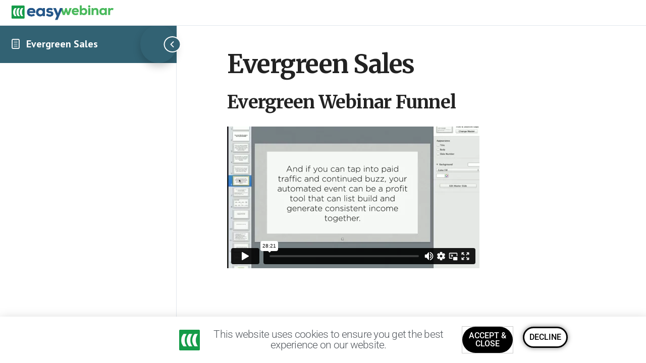

--- FILE ---
content_type: text/html; charset=UTF-8
request_url: https://player.vimeo.com/video/156058694?dnt=1&app_id=122963
body_size: 6605
content:
<!DOCTYPE html>
<html lang="en">
<head>
  <meta charset="utf-8">
  <meta name="viewport" content="width=device-width,initial-scale=1,user-scalable=yes">
  
  <link rel="canonical" href="https://player.vimeo.com/video/156058694">
  <meta name="googlebot" content="noindex,indexifembedded">
  
  
  <title>8-1 [EWM] Automated Evergreen Events on Vimeo</title>
  <style>
      body, html, .player, .fallback {
          overflow: hidden;
          width: 100%;
          height: 100%;
          margin: 0;
          padding: 0;
      }
      .fallback {
          
              background-color: transparent;
          
      }
      .player.loading { opacity: 0; }
      .fallback iframe {
          position: fixed;
          left: 0;
          top: 0;
          width: 100%;
          height: 100%;
      }
  </style>
  <link rel="modulepreload" href="https://f.vimeocdn.com/p/4.46.25/js/player.module.js" crossorigin="anonymous">
  <link rel="modulepreload" href="https://f.vimeocdn.com/p/4.46.25/js/vendor.module.js" crossorigin="anonymous">
  <link rel="preload" href="https://f.vimeocdn.com/p/4.46.25/css/player.css" as="style">
</head>

<body>


<div class="vp-placeholder">
    <style>
        .vp-placeholder,
        .vp-placeholder-thumb,
        .vp-placeholder-thumb::before,
        .vp-placeholder-thumb::after {
            position: absolute;
            top: 0;
            bottom: 0;
            left: 0;
            right: 0;
        }
        .vp-placeholder {
            visibility: hidden;
            width: 100%;
            max-height: 100%;
            height: calc(720 / 1280 * 100vw);
            max-width: calc(1280 / 720 * 100vh);
            margin: auto;
        }
        .vp-placeholder-carousel {
            display: none;
            background-color: #000;
            position: absolute;
            left: 0;
            right: 0;
            bottom: -60px;
            height: 60px;
        }
    </style>

    

    
        <style>
            .vp-placeholder-thumb {
                overflow: hidden;
                width: 100%;
                max-height: 100%;
                margin: auto;
            }
            .vp-placeholder-thumb::before,
            .vp-placeholder-thumb::after {
                content: "";
                display: block;
                filter: blur(7px);
                margin: 0;
                background: url(https://i.vimeocdn.com/video/556974352-250f7e9aeafa58cd5126e0827decd79a26c3a3af63ee5b651a4d4b068e52920b-d?mw=80&q=85) 50% 50% / contain no-repeat;
            }
            .vp-placeholder-thumb::before {
                 
                margin: -30px;
            }
        </style>
    

    <div class="vp-placeholder-thumb"></div>
    <div class="vp-placeholder-carousel"></div>
    <script>function placeholderInit(t,h,d,s,n,o){var i=t.querySelector(".vp-placeholder"),v=t.querySelector(".vp-placeholder-thumb");if(h){var p=function(){try{return window.self!==window.top}catch(a){return!0}}(),w=200,y=415,r=60;if(!p&&window.innerWidth>=w&&window.innerWidth<y){i.style.bottom=r+"px",i.style.maxHeight="calc(100vh - "+r+"px)",i.style.maxWidth="calc("+n+" / "+o+" * (100vh - "+r+"px))";var f=t.querySelector(".vp-placeholder-carousel");f.style.display="block"}}if(d){var e=new Image;e.onload=function(){var a=n/o,c=e.width/e.height;if(c<=.95*a||c>=1.05*a){var l=i.getBoundingClientRect(),g=l.right-l.left,b=l.bottom-l.top,m=window.innerWidth/g*100,x=window.innerHeight/b*100;v.style.height="calc("+e.height+" / "+e.width+" * "+m+"vw)",v.style.maxWidth="calc("+e.width+" / "+e.height+" * "+x+"vh)"}i.style.visibility="visible"},e.src=s}else i.style.visibility="visible"}
</script>
    <script>placeholderInit(document,  false ,  true , "https://i.vimeocdn.com/video/556974352-250f7e9aeafa58cd5126e0827decd79a26c3a3af63ee5b651a4d4b068e52920b-d?mw=80\u0026q=85",  1280 ,  720 );</script>
</div>

<div id="player" class="player"></div>
<script>window.playerConfig = {"cdn_url":"https://f.vimeocdn.com","vimeo_api_url":"api.vimeo.com","request":{"files":{"dash":{"cdns":{"akfire_interconnect_quic":{"avc_url":"https://vod-adaptive-ak.vimeocdn.com/exp=1768942440~acl=%2F50784811-4c29-4c47-b96d-c186da24b172%2Fpsid%3D5c342d83d0e1252f534daff38af9ceb88eea958b21dd36e4bdb6cff57c4f34c1%2F%2A~hmac=8f07421c1ed5074ad8e12d07ac9801d8cd25db575c3fb01b5d73daebc3f2c02d/50784811-4c29-4c47-b96d-c186da24b172/psid=5c342d83d0e1252f534daff38af9ceb88eea958b21dd36e4bdb6cff57c4f34c1/v2/playlist/av/primary/playlist.json?omit=av1-hevc\u0026pathsig=8c953e4f~IuLu5-ATe8ZVMTOD5HDJLJ7rcx_CXGH0OdGt2UiJjzg\u0026r=dXM%3D\u0026rh=1vbt0S","origin":"gcs","url":"https://vod-adaptive-ak.vimeocdn.com/exp=1768942440~acl=%2F50784811-4c29-4c47-b96d-c186da24b172%2Fpsid%3D5c342d83d0e1252f534daff38af9ceb88eea958b21dd36e4bdb6cff57c4f34c1%2F%2A~hmac=8f07421c1ed5074ad8e12d07ac9801d8cd25db575c3fb01b5d73daebc3f2c02d/50784811-4c29-4c47-b96d-c186da24b172/psid=5c342d83d0e1252f534daff38af9ceb88eea958b21dd36e4bdb6cff57c4f34c1/v2/playlist/av/primary/playlist.json?pathsig=8c953e4f~IuLu5-ATe8ZVMTOD5HDJLJ7rcx_CXGH0OdGt2UiJjzg\u0026r=dXM%3D\u0026rh=1vbt0S"},"fastly_skyfire":{"avc_url":"https://skyfire.vimeocdn.com/1768942440-0xbaa964b2b6fd2ede75950df062dc28aeab66deb2/50784811-4c29-4c47-b96d-c186da24b172/psid=5c342d83d0e1252f534daff38af9ceb88eea958b21dd36e4bdb6cff57c4f34c1/v2/playlist/av/primary/playlist.json?omit=av1-hevc\u0026pathsig=8c953e4f~IuLu5-ATe8ZVMTOD5HDJLJ7rcx_CXGH0OdGt2UiJjzg\u0026r=dXM%3D\u0026rh=1vbt0S","origin":"gcs","url":"https://skyfire.vimeocdn.com/1768942440-0xbaa964b2b6fd2ede75950df062dc28aeab66deb2/50784811-4c29-4c47-b96d-c186da24b172/psid=5c342d83d0e1252f534daff38af9ceb88eea958b21dd36e4bdb6cff57c4f34c1/v2/playlist/av/primary/playlist.json?pathsig=8c953e4f~IuLu5-ATe8ZVMTOD5HDJLJ7rcx_CXGH0OdGt2UiJjzg\u0026r=dXM%3D\u0026rh=1vbt0S"}},"default_cdn":"akfire_interconnect_quic","separate_av":true,"streams":[{"profile":"113","id":"20d1c4ac-5120-4dce-8fee-e328a3fb7656","fps":30,"quality":"720p"},{"profile":"165","id":"aec6e747-b46b-4c35-b800-a1a42eef5b93","fps":30,"quality":"540p"},{"profile":"112","id":"fb97fada-8f40-4aee-86a1-ee8d8ad17175","fps":30,"quality":"360p"}],"streams_avc":[{"profile":"165","id":"aec6e747-b46b-4c35-b800-a1a42eef5b93","fps":30,"quality":"540p"},{"profile":"112","id":"fb97fada-8f40-4aee-86a1-ee8d8ad17175","fps":30,"quality":"360p"},{"profile":"113","id":"20d1c4ac-5120-4dce-8fee-e328a3fb7656","fps":30,"quality":"720p"}]},"hls":{"cdns":{"akfire_interconnect_quic":{"avc_url":"https://vod-adaptive-ak.vimeocdn.com/exp=1768942440~acl=%2F50784811-4c29-4c47-b96d-c186da24b172%2Fpsid%3D5c342d83d0e1252f534daff38af9ceb88eea958b21dd36e4bdb6cff57c4f34c1%2F%2A~hmac=8f07421c1ed5074ad8e12d07ac9801d8cd25db575c3fb01b5d73daebc3f2c02d/50784811-4c29-4c47-b96d-c186da24b172/psid=5c342d83d0e1252f534daff38af9ceb88eea958b21dd36e4bdb6cff57c4f34c1/v2/playlist/av/primary/playlist.m3u8?omit=av1-hevc-opus\u0026pathsig=8c953e4f~KEln9ZDckRt_2koXLz6VgU45KLbPlwgZVmK12W6OeyM\u0026r=dXM%3D\u0026rh=1vbt0S\u0026sf=fmp4","origin":"gcs","url":"https://vod-adaptive-ak.vimeocdn.com/exp=1768942440~acl=%2F50784811-4c29-4c47-b96d-c186da24b172%2Fpsid%3D5c342d83d0e1252f534daff38af9ceb88eea958b21dd36e4bdb6cff57c4f34c1%2F%2A~hmac=8f07421c1ed5074ad8e12d07ac9801d8cd25db575c3fb01b5d73daebc3f2c02d/50784811-4c29-4c47-b96d-c186da24b172/psid=5c342d83d0e1252f534daff38af9ceb88eea958b21dd36e4bdb6cff57c4f34c1/v2/playlist/av/primary/playlist.m3u8?omit=opus\u0026pathsig=8c953e4f~KEln9ZDckRt_2koXLz6VgU45KLbPlwgZVmK12W6OeyM\u0026r=dXM%3D\u0026rh=1vbt0S\u0026sf=fmp4"},"fastly_skyfire":{"avc_url":"https://skyfire.vimeocdn.com/1768942440-0xbaa964b2b6fd2ede75950df062dc28aeab66deb2/50784811-4c29-4c47-b96d-c186da24b172/psid=5c342d83d0e1252f534daff38af9ceb88eea958b21dd36e4bdb6cff57c4f34c1/v2/playlist/av/primary/playlist.m3u8?omit=av1-hevc-opus\u0026pathsig=8c953e4f~KEln9ZDckRt_2koXLz6VgU45KLbPlwgZVmK12W6OeyM\u0026r=dXM%3D\u0026rh=1vbt0S\u0026sf=fmp4","origin":"gcs","url":"https://skyfire.vimeocdn.com/1768942440-0xbaa964b2b6fd2ede75950df062dc28aeab66deb2/50784811-4c29-4c47-b96d-c186da24b172/psid=5c342d83d0e1252f534daff38af9ceb88eea958b21dd36e4bdb6cff57c4f34c1/v2/playlist/av/primary/playlist.m3u8?omit=opus\u0026pathsig=8c953e4f~KEln9ZDckRt_2koXLz6VgU45KLbPlwgZVmK12W6OeyM\u0026r=dXM%3D\u0026rh=1vbt0S\u0026sf=fmp4"}},"default_cdn":"akfire_interconnect_quic","separate_av":true},"progressive":[{"profile":"113","width":1280,"height":720,"mime":"video/mp4","fps":30,"url":"https://vod-progressive-ak.vimeocdn.com/exp=1768942440~acl=%2Fvimeo-transcode-storage-prod-us-east1-h264-720p%2F01%2F1211%2F6%2F156058694%2F484346386.mp4~hmac=baac66256ce775d7fcea6fd4e3df5e436eb0451c60da657d6eeae238ca56e4b0/vimeo-transcode-storage-prod-us-east1-h264-720p/01/1211/6/156058694/484346386.mp4","cdn":"akamai_interconnect","quality":"720p","id":"20d1c4ac-5120-4dce-8fee-e328a3fb7656","origin":"gcs"},{"profile":"165","width":960,"height":540,"mime":"video/mp4","fps":30,"url":"https://vod-progressive-ak.vimeocdn.com/exp=1768942440~acl=%2Fvimeo-transcode-storage-prod-us-west1-h264-540p%2F01%2F1211%2F6%2F156058694%2F484346383.mp4~hmac=435199dbcc63ef8e51825253a0bf0d27165b3f4430a4af9f23868eef4dea0efd/vimeo-transcode-storage-prod-us-west1-h264-540p/01/1211/6/156058694/484346383.mp4","cdn":"akamai_interconnect","quality":"540p","id":"aec6e747-b46b-4c35-b800-a1a42eef5b93","origin":"gcs"},{"profile":"112","width":640,"height":360,"mime":"video/mp4","fps":30,"url":"https://vod-progressive-ak.vimeocdn.com/exp=1768942440~acl=%2Fvimeo-transcode-storage-prod-us-west1-h264-540p%2F01%2F1211%2F6%2F156058694%2F484346388.mp4~hmac=20971b5fe19fb672d5855eca65551a951a12c4b92e68246d5cdf63416afc7da3/vimeo-transcode-storage-prod-us-west1-h264-540p/01/1211/6/156058694/484346388.mp4","cdn":"akamai_interconnect","quality":"360p","id":"fb97fada-8f40-4aee-86a1-ee8d8ad17175","origin":"gcs"}]},"file_codecs":{"av1":[],"avc":["aec6e747-b46b-4c35-b800-a1a42eef5b93","fb97fada-8f40-4aee-86a1-ee8d8ad17175","20d1c4ac-5120-4dce-8fee-e328a3fb7656"],"hevc":{"dvh1":[],"hdr":[],"sdr":[]}},"lang":"en","referrer":"https://resources.easywebinar.com/topic/evergreen-sales-2/","cookie_domain":".vimeo.com","signature":"34c92bc321e8ffd5dffd81fbd47cab1d","timestamp":1768935636,"expires":6804,"thumb_preview":{"url":"https://videoapi-sprites.vimeocdn.com/video-sprites/image/8a56d2d1-273b-442f-8bf0-ef7f00141768.0.jpeg?ClientID=sulu\u0026Expires=1768939236\u0026Signature=1ac1bb06614aba65917fa644a829e733da11f61d","height":2880,"width":4260,"frame_height":240,"frame_width":426,"columns":10,"frames":120},"currency":"USD","session":"035a6b96de452eebfcca0ae1a7a74547e9b408921768935636","cookie":{"volume":1,"quality":null,"hd":0,"captions":null,"transcript":null,"captions_styles":{"color":null,"fontSize":null,"fontFamily":null,"fontOpacity":null,"bgOpacity":null,"windowColor":null,"windowOpacity":null,"bgColor":null,"edgeStyle":null},"audio_language":null,"audio_kind":null,"qoe_survey_vote":0},"build":{"backend":"31e9776","js":"4.46.25"},"urls":{"js":"https://f.vimeocdn.com/p/4.46.25/js/player.js","js_base":"https://f.vimeocdn.com/p/4.46.25/js","js_module":"https://f.vimeocdn.com/p/4.46.25/js/player.module.js","js_vendor_module":"https://f.vimeocdn.com/p/4.46.25/js/vendor.module.js","locales_js":{"de-DE":"https://f.vimeocdn.com/p/4.46.25/js/player.de-DE.js","en":"https://f.vimeocdn.com/p/4.46.25/js/player.js","es":"https://f.vimeocdn.com/p/4.46.25/js/player.es.js","fr-FR":"https://f.vimeocdn.com/p/4.46.25/js/player.fr-FR.js","ja-JP":"https://f.vimeocdn.com/p/4.46.25/js/player.ja-JP.js","ko-KR":"https://f.vimeocdn.com/p/4.46.25/js/player.ko-KR.js","pt-BR":"https://f.vimeocdn.com/p/4.46.25/js/player.pt-BR.js","zh-CN":"https://f.vimeocdn.com/p/4.46.25/js/player.zh-CN.js"},"ambisonics_js":"https://f.vimeocdn.com/p/external/ambisonics.min.js","barebone_js":"https://f.vimeocdn.com/p/4.46.25/js/barebone.js","chromeless_js":"https://f.vimeocdn.com/p/4.46.25/js/chromeless.js","three_js":"https://f.vimeocdn.com/p/external/three.rvimeo.min.js","hive_sdk":"https://f.vimeocdn.com/p/external/hive-sdk.js","hive_interceptor":"https://f.vimeocdn.com/p/external/hive-interceptor.js","proxy":"https://player.vimeo.com/static/proxy.html","css":"https://f.vimeocdn.com/p/4.46.25/css/player.css","chromeless_css":"https://f.vimeocdn.com/p/4.46.25/css/chromeless.css","fresnel":"https://arclight.vimeo.com/add/player-stats","player_telemetry_url":"https://arclight.vimeo.com/player-events","telemetry_base":"https://lensflare.vimeo.com"},"flags":{"plays":1,"dnt":1,"autohide_controls":0,"preload_video":"metadata_on_hover","qoe_survey_forced":0,"ai_widget":0,"ecdn_delta_updates":0,"disable_mms":0,"check_clip_skipping_forward":0},"country":"US","client":{"ip":"52.14.69.111"},"ab_tests":{"cross_origin_texttracks":{"group":"variant","track":false,"data":null}},"atid":"814947308.1768935636","ai_widget_signature":"493a6c6467723c54da4b9006ae68f7314a2286ed2e7fb4c5f5d9976ff98bf8fe_1768939236","config_refresh_url":"https://player.vimeo.com/video/156058694/config/request?atid=814947308.1768935636\u0026expires=6804\u0026referrer=https%3A%2F%2Fresources.easywebinar.com%2Ftopic%2Fevergreen-sales-2%2F\u0026session=035a6b96de452eebfcca0ae1a7a74547e9b408921768935636\u0026signature=34c92bc321e8ffd5dffd81fbd47cab1d\u0026time=1768935636\u0026v=1"},"player_url":"player.vimeo.com","video":{"id":156058694,"title":"8-1 [EWM] Automated Evergreen Events","width":1280,"height":720,"duration":1701,"url":"","share_url":"https://vimeo.com/156058694","embed_code":"\u003ciframe title=\"vimeo-player\" src=\"https://player.vimeo.com/video/156058694?h=a0c10f111f\" width=\"640\" height=\"360\" frameborder=\"0\" referrerpolicy=\"strict-origin-when-cross-origin\" allow=\"autoplay; fullscreen; picture-in-picture; clipboard-write; encrypted-media; web-share\"   allowfullscreen\u003e\u003c/iframe\u003e","default_to_hd":0,"privacy":"disable","embed_permission":"public","thumbnail_url":"https://i.vimeocdn.com/video/556974352-250f7e9aeafa58cd5126e0827decd79a26c3a3af63ee5b651a4d4b068e52920b-d","owner":{"id":35305476,"name":"Casey Zeman","img":"https://i.vimeocdn.com/portrait/44559100_60x60?sig=5318598e000cfbc47f5bfb034c217189185f86d4296277284cefe0aa0ced889c\u0026v=1\u0026region=us","img_2x":"https://i.vimeocdn.com/portrait/44559100_60x60?sig=5318598e000cfbc47f5bfb034c217189185f86d4296277284cefe0aa0ced889c\u0026v=1\u0026region=us","url":"https://vimeo.com/user35305476","account_type":"live_premium"},"spatial":0,"live_event":null,"version":{"current":null,"available":[{"id":572526893,"file_id":484343671,"is_current":true}]},"unlisted_hash":null,"rating":{"id":6},"fps":30,"bypass_token":"eyJ0eXAiOiJKV1QiLCJhbGciOiJIUzI1NiJ9.eyJjbGlwX2lkIjoxNTYwNTg2OTQsImV4cCI6MTc2ODk0MjQ2NH0.OiBHCXrHyJN0U8s5_thSCKNyQSd5699rX2GpOjksbW0","channel_layout":"stereo","ai":0,"locale":""},"user":{"id":0,"team_id":0,"team_origin_user_id":0,"account_type":"none","liked":0,"watch_later":0,"owner":0,"mod":0,"logged_in":0,"private_mode_enabled":0,"vimeo_api_client_token":"eyJhbGciOiJIUzI1NiIsInR5cCI6IkpXVCJ9.eyJzZXNzaW9uX2lkIjoiMDM1YTZiOTZkZTQ1MmVlYmZjY2EwYWUxYTdhNzQ1NDdlOWI0MDg5MjE3Njg5MzU2MzYiLCJleHAiOjE3Njg5NDI0NDAsImFwcF9pZCI6MTE4MzU5LCJzY29wZXMiOiJwdWJsaWMgc3RhdHMifQ.1-ub5X4rh8icg_EQWZePQKSrMlp_WFvSzYS8aHDydoU"},"view":1,"vimeo_url":"vimeo.com","embed":{"audio_track":"","autoplay":0,"autopause":1,"dnt":1,"editor":0,"keyboard":1,"log_plays":1,"loop":0,"muted":0,"on_site":0,"texttrack":"","transparent":1,"outro":"nothing","playsinline":1,"quality":null,"player_id":"","api":null,"app_id":"122963","color":"","color_one":"000000","color_two":"00adef","color_three":"ffffff","color_four":"000000","context":"embed.main","settings":{"auto_pip":1,"badge":0,"byline":0,"collections":0,"color":0,"force_color_one":0,"force_color_two":0,"force_color_three":0,"force_color_four":0,"embed":0,"fullscreen":1,"like":0,"logo":0,"playbar":1,"portrait":0,"pip":1,"share":0,"spatial_compass":0,"spatial_label":0,"speed":1,"title":0,"volume":1,"watch_later":0,"watch_full_video":1,"controls":1,"airplay":1,"audio_tracks":1,"chapters":1,"chromecast":1,"cc":1,"transcript":1,"quality":1,"play_button_position":0,"ask_ai":0,"skipping_forward":1,"debug_payload_collection_policy":"default"},"create_interactive":{"has_create_interactive":false,"viddata_url":""},"min_quality":null,"max_quality":null,"initial_quality":null,"prefer_mms":1}}</script>
<script>const fullscreenSupported="exitFullscreen"in document||"webkitExitFullscreen"in document||"webkitCancelFullScreen"in document||"mozCancelFullScreen"in document||"msExitFullscreen"in document||"webkitEnterFullScreen"in document.createElement("video");var isIE=checkIE(window.navigator.userAgent),incompatibleBrowser=!fullscreenSupported||isIE;window.noModuleLoading=!1,window.dynamicImportSupported=!1,window.cssLayersSupported=typeof CSSLayerBlockRule<"u",window.isInIFrame=function(){try{return window.self!==window.top}catch(e){return!0}}(),!window.isInIFrame&&/twitter/i.test(navigator.userAgent)&&window.playerConfig.video.url&&(window.location=window.playerConfig.video.url),window.playerConfig.request.lang&&document.documentElement.setAttribute("lang",window.playerConfig.request.lang),window.loadScript=function(e){var n=document.getElementsByTagName("script")[0];n&&n.parentNode?n.parentNode.insertBefore(e,n):document.head.appendChild(e)},window.loadVUID=function(){if(!window.playerConfig.request.flags.dnt&&!window.playerConfig.embed.dnt){window._vuid=[["pid",window.playerConfig.request.session]];var e=document.createElement("script");e.async=!0,e.src=window.playerConfig.request.urls.vuid_js,window.loadScript(e)}},window.loadCSS=function(e,n){var i={cssDone:!1,startTime:new Date().getTime(),link:e.createElement("link")};return i.link.rel="stylesheet",i.link.href=n,e.getElementsByTagName("head")[0].appendChild(i.link),i.link.onload=function(){i.cssDone=!0},i},window.loadLegacyJS=function(e,n){if(incompatibleBrowser){var i=e.querySelector(".vp-placeholder");i&&i.parentNode&&i.parentNode.removeChild(i);let a=`/video/${window.playerConfig.video.id}/fallback`;window.playerConfig.request.referrer&&(a+=`?referrer=${window.playerConfig.request.referrer}`),n.innerHTML=`<div class="fallback"><iframe title="unsupported message" src="${a}" frameborder="0"></iframe></div>`}else{n.className="player loading";var t=window.loadCSS(e,window.playerConfig.request.urls.css),r=e.createElement("script"),o=!1;r.src=window.playerConfig.request.urls.js,window.loadScript(r),r["onreadystatechange"in r?"onreadystatechange":"onload"]=function(){!o&&(!this.readyState||this.readyState==="loaded"||this.readyState==="complete")&&(o=!0,playerObject=new VimeoPlayer(n,window.playerConfig,t.cssDone||{link:t.link,startTime:t.startTime}))},window.loadVUID()}};function checkIE(e){e=e&&e.toLowerCase?e.toLowerCase():"";function n(r){return r=r.toLowerCase(),new RegExp(r).test(e);return browserRegEx}var i=n("msie")?parseFloat(e.replace(/^.*msie (\d+).*$/,"$1")):!1,t=n("trident")?parseFloat(e.replace(/^.*trident\/(\d+)\.(\d+).*$/,"$1.$2"))+4:!1;return i||t}
</script>
<script nomodule>
  window.noModuleLoading = true;
  var playerEl = document.getElementById('player');
  window.loadLegacyJS(document, playerEl);
</script>
<script type="module">try{import("").catch(()=>{})}catch(t){}window.dynamicImportSupported=!0;
</script>
<script type="module">if(!window.dynamicImportSupported||!window.cssLayersSupported){if(!window.noModuleLoading){window.noModuleLoading=!0;var playerEl=document.getElementById("player");window.loadLegacyJS(document,playerEl)}var moduleScriptLoader=document.getElementById("js-module-block");moduleScriptLoader&&moduleScriptLoader.parentElement.removeChild(moduleScriptLoader)}
</script>
<script type="module" id="js-module-block">if(!window.noModuleLoading&&window.dynamicImportSupported&&window.cssLayersSupported){const n=document.getElementById("player"),e=window.loadCSS(document,window.playerConfig.request.urls.css);import(window.playerConfig.request.urls.js_module).then(function(o){new o.VimeoPlayer(n,window.playerConfig,e.cssDone||{link:e.link,startTime:e.startTime}),window.loadVUID()}).catch(function(o){throw/TypeError:[A-z ]+import[A-z ]+module/gi.test(o)&&window.loadLegacyJS(document,n),o})}
</script>

<script type="application/ld+json">{"embedUrl":"https://player.vimeo.com/video/156058694?h=a0c10f111f","thumbnailUrl":"https://i.vimeocdn.com/video/556974352-250f7e9aeafa58cd5126e0827decd79a26c3a3af63ee5b651a4d4b068e52920b-d?f=webp","name":"8-1 [EWM] Automated Evergreen Events","description":"This is \"8-1 [EWM] Automated Evergreen Events\" by \"Casey Zeman\" on Vimeo, the home for high quality videos and the people who love them.","duration":"PT1701S","uploadDate":"2016-02-19T23:51:28-05:00","@context":"https://schema.org/","@type":"VideoObject"}</script>

</body>
</html>


--- FILE ---
content_type: text/css
request_url: https://resources.easywebinar.com/wp-content/uploads/elementor/css/post-24960.css?ver=1764593904
body_size: 333
content:
.elementor-kit-24960{--e-global-color-primary:#326273;--e-global-color-secondary:#5C9EAD;--e-global-color-text:#000000;--e-global-color-accent:#55AB68;--e-global-color-47a68961:#6EC1E4;--e-global-color-3f2088b1:#54595F;--e-global-color-7a03af12:#7A7A7A;--e-global-color-7ff304ff:#61CE70;--e-global-color-5683f48e:#4054B2;--e-global-color-305d055d:#23A455;--e-global-color-1622aabf:#000;--e-global-color-2d693708:#FFF;--e-global-typography-primary-font-family:"Roboto";--e-global-typography-primary-font-weight:600;--e-global-typography-secondary-font-family:"Roboto Slab";--e-global-typography-secondary-font-weight:400;--e-global-typography-text-font-family:"Roboto";--e-global-typography-text-font-weight:400;--e-global-typography-accent-font-family:"Roboto";--e-global-typography-accent-font-weight:500;}.elementor-kit-24960 e-page-transition{background-color:#FFBC7D;}.elementor-section.elementor-section-boxed > .elementor-container{max-width:1140px;}.e-con{--container-max-width:1140px;}{}h1.entry-title{display:var(--page-title-display);}@media(max-width:1024px){.elementor-section.elementor-section-boxed > .elementor-container{max-width:1024px;}.e-con{--container-max-width:1024px;}}@media(max-width:767px){.elementor-section.elementor-section-boxed > .elementor-container{max-width:767px;}.e-con{--container-max-width:767px;}}

--- FILE ---
content_type: text/css
request_url: https://resources.easywebinar.com/wp-content/uploads/elementor/css/post-24825.css?ver=1764593904
body_size: 831
content:
.elementor-24825 .elementor-element.elementor-element-2534070c > .elementor-container > .elementor-column > .elementor-widget-wrap{align-content:center;align-items:center;}.elementor-24825 .elementor-element.elementor-element-2534070c:not(.elementor-motion-effects-element-type-background), .elementor-24825 .elementor-element.elementor-element-2534070c > .elementor-motion-effects-container > .elementor-motion-effects-layer{background-color:#ffffff;}.elementor-24825 .elementor-element.elementor-element-2534070c{transition:background 0.3s, border 0.3s, border-radius 0.3s, box-shadow 0.3s;}.elementor-24825 .elementor-element.elementor-element-2534070c > .elementor-background-overlay{transition:background 0.3s, border-radius 0.3s, opacity 0.3s;}.elementor-widget-image .widget-image-caption{color:var( --e-global-color-text );font-family:var( --e-global-typography-text-font-family ), Sans-serif;font-weight:var( --e-global-typography-text-font-weight );}.elementor-24825 .elementor-element.elementor-element-32891fd9{text-align:right;}.elementor-24825 .elementor-element.elementor-element-32891fd9 img{width:41px;}.elementor-widget-heading .elementor-heading-title{font-family:var( --e-global-typography-primary-font-family ), Sans-serif;font-weight:var( --e-global-typography-primary-font-weight );color:var( --e-global-color-primary );}.elementor-24825 .elementor-element.elementor-element-2601472d{text-align:center;}.elementor-24825 .elementor-element.elementor-element-2601472d .elementor-heading-title{font-size:21px;font-weight:300;color:#54595f;}.elementor-24825 .elementor-element.elementor-element-5d13cb61 > .elementor-widget-wrap > .elementor-widget:not(.elementor-widget__width-auto):not(.elementor-widget__width-initial):not(:last-child):not(.elementor-absolute){margin-bottom:200px;}.elementor-widget-button .elementor-button{background-color:var( --e-global-color-accent );font-family:var( --e-global-typography-accent-font-family ), Sans-serif;font-weight:var( --e-global-typography-accent-font-weight );}.elementor-24825 .elementor-element.elementor-element-38635858 .elementor-button{background-color:#4054b2;text-transform:uppercase;border-radius:150px 150px 150px 150px;padding:010px 10px 10px 10px;}.elementor-24825 .elementor-element.elementor-element-38635858 .elementor-button:hover, .elementor-24825 .elementor-element.elementor-element-38635858 .elementor-button:focus{background-color:#000000;}.elementor-24825 .elementor-element.elementor-element-aaf07f7 .elementor-button{background-color:#ffffff;text-transform:uppercase;fill:#000000;color:#000000;box-shadow:0px 0px 10px 0px rgba(0,0,0,0.5);border-style:solid;border-radius:150px 150px 150px 150px;padding:010px 10px 10px 10px;}.elementor-24825 .elementor-element.elementor-element-aaf07f7 .elementor-button:hover, .elementor-24825 .elementor-element.elementor-element-aaf07f7 .elementor-button:focus{background-color:#000000;}#elementor-popup-modal-24825 .dialog-widget-content{animation-duration:1.2s;background-color:#ffb2bc;box-shadow:2px 8px 23px 3px rgba(0,0,0,0.2);}#elementor-popup-modal-24825 .dialog-message{width:100vw;height:auto;}#elementor-popup-modal-24825{justify-content:center;align-items:flex-end;}@media(min-width:768px){.elementor-24825 .elementor-element.elementor-element-52978dc3{width:31.695%;}.elementor-24825 .elementor-element.elementor-element-51de8ed9{width:38.305%;}.elementor-24825 .elementor-element.elementor-element-5d13cb61{width:30%;}.elementor-24825 .elementor-element.elementor-element-365643f{width:32.859%;}.elementor-24825 .elementor-element.elementor-element-3102f60{width:67.155%;}}@media(max-width:1024px) and (min-width:768px){.elementor-24825 .elementor-element.elementor-element-51de8ed9{width:69%;}.elementor-24825 .elementor-element.elementor-element-5d13cb61{width:20%;}}@media(max-width:767px){.elementor-24825 .elementor-element.elementor-element-52978dc3{width:15%;}.elementor-24825 .elementor-element.elementor-element-51de8ed9{width:50%;}.elementor-24825 .elementor-element.elementor-element-2601472d{text-align:left;}.elementor-24825 .elementor-element.elementor-element-2601472d .elementor-heading-title{font-size:13px;}.elementor-24825 .elementor-element.elementor-element-5d13cb61{width:31%;}.elementor-24825 .elementor-element.elementor-element-38635858 > .elementor-widget-container{margin:0px 0px 0px 0px;}.elementor-24825 .elementor-element.elementor-element-38635858 .elementor-button{font-size:13px;padding:10px 25px 10px 25px;}.elementor-24825 .elementor-element.elementor-element-aaf07f7 > .elementor-widget-container{margin:0px 0px 0px 0px;}.elementor-24825 .elementor-element.elementor-element-aaf07f7 .elementor-button{font-size:13px;padding:10px 25px 10px 25px;}}